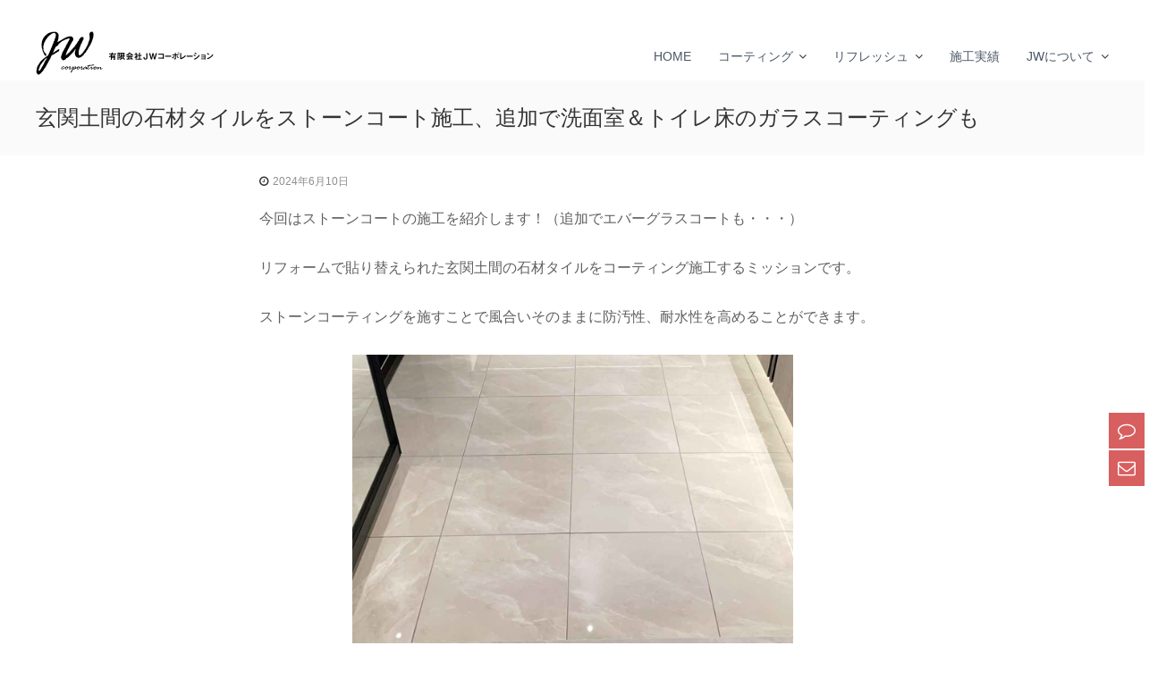

--- FILE ---
content_type: text/html; charset=UTF-8
request_url: https://www.jwcorp.jp/blog/2024/06/10/%E7%8E%84%E9%96%A2%E5%9C%9F%E9%96%93%E3%81%AE%E7%9F%B3%E6%9D%90%E3%82%BF%E3%82%A4%E3%83%AB%E3%82%92%E3%82%B9%E3%83%88%E3%83%BC%E3%83%B3%E3%82%B3%E3%83%BC%E3%83%88%E6%96%BD%E5%B7%A5%E3%80%81%E8%BF%BD/
body_size: 75581
content:

<!DOCTYPE html>
<html dir="ltr" lang="ja" prefix="og: https://ogp.me/ns#">
<head>
<meta charset="UTF-8">
<meta name="viewport" content="width=device-width, initial-scale=1">
<link rel="profile" href="http://gmpg.org/xfn/11">

<title>リフォームで貼り替えられた玄関土間の石材タイルをコーティング施工。</title>
	<style>img:is([sizes="auto" i], [sizes^="auto," i]) { contain-intrinsic-size: 3000px 1500px }</style>
	
		<!-- All in One SEO 4.8.1.1 - aioseo.com -->
	<meta name="description" content="リフォームで貼り替えられた玄関土間の石材タイルにストーンコーティングを施工しました。追加で洗面室＆トイレの化学床タイルのコーティングも行いました。" />
	<meta name="robots" content="max-image-preview:large" />
	<meta name="author" content="田中かなみ"/>
	<link rel="canonical" href="https://www.jwcorp.jp/blog/2024/06/10/%e7%8e%84%e9%96%a2%e5%9c%9f%e9%96%93%e3%81%ae%e7%9f%b3%e6%9d%90%e3%82%bf%e3%82%a4%e3%83%ab%e3%82%92%e3%82%b9%e3%83%88%e3%83%bc%e3%83%b3%e3%82%b3%e3%83%bc%e3%83%88%e6%96%bd%e5%b7%a5%e3%80%81%e8%bf%bd/" />
	<meta name="generator" content="All in One SEO (AIOSEO) 4.8.1.1" />
		<meta property="og:locale" content="ja_JP" />
		<meta property="og:site_name" content="JWコーポレーション | Just another WordPress site" />
		<meta property="og:type" content="article" />
		<meta property="og:title" content="リフォームで貼り替えられた玄関土間の石材タイルをコーティング施工。" />
		<meta property="og:description" content="リフォームで貼り替えられた玄関土間の石材タイルにストーンコーティングを施工しました。追加で洗面室＆トイレの化学床タイルのコーティングも行いました。" />
		<meta property="og:url" content="https://www.jwcorp.jp/blog/2024/06/10/%e7%8e%84%e9%96%a2%e5%9c%9f%e9%96%93%e3%81%ae%e7%9f%b3%e6%9d%90%e3%82%bf%e3%82%a4%e3%83%ab%e3%82%92%e3%82%b9%e3%83%88%e3%83%bc%e3%83%b3%e3%82%b3%e3%83%bc%e3%83%88%e6%96%bd%e5%b7%a5%e3%80%81%e8%bf%bd/" />
		<meta property="og:image" content="https://www.jwcorp.jp/blog/wp-content/uploads/2021/06/cropped-logo_01-e1624267524276.png" />
		<meta property="og:image:secure_url" content="https://www.jwcorp.jp/blog/wp-content/uploads/2021/06/cropped-logo_01-e1624267524276.png" />
		<meta property="article:published_time" content="2024-06-10T08:03:57+00:00" />
		<meta property="article:modified_time" content="2024-06-10T08:04:00+00:00" />
		<meta name="twitter:card" content="summary_large_image" />
		<meta name="twitter:title" content="リフォームで貼り替えられた玄関土間の石材タイルをコーティング施工。" />
		<meta name="twitter:description" content="リフォームで貼り替えられた玄関土間の石材タイルにストーンコーティングを施工しました。追加で洗面室＆トイレの化学床タイルのコーティングも行いました。" />
		<meta name="twitter:image" content="https://www.jwcorp.jp/blog/wp-content/uploads/2021/06/cropped-logo_01-e1624267524276.png" />
		<script type="application/ld+json" class="aioseo-schema">
			{"@context":"https:\/\/schema.org","@graph":[{"@type":"Article","@id":"https:\/\/www.jwcorp.jp\/blog\/2024\/06\/10\/%e7%8e%84%e9%96%a2%e5%9c%9f%e9%96%93%e3%81%ae%e7%9f%b3%e6%9d%90%e3%82%bf%e3%82%a4%e3%83%ab%e3%82%92%e3%82%b9%e3%83%88%e3%83%bc%e3%83%b3%e3%82%b3%e3%83%bc%e3%83%88%e6%96%bd%e5%b7%a5%e3%80%81%e8%bf%bd\/#article","name":"\u30ea\u30d5\u30a9\u30fc\u30e0\u3067\u8cbc\u308a\u66ff\u3048\u3089\u308c\u305f\u7384\u95a2\u571f\u9593\u306e\u77f3\u6750\u30bf\u30a4\u30eb\u3092\u30b3\u30fc\u30c6\u30a3\u30f3\u30b0\u65bd\u5de5\u3002","headline":"\u7384\u95a2\u571f\u9593\u306e\u77f3\u6750\u30bf\u30a4\u30eb\u3092\u30b9\u30c8\u30fc\u30f3\u30b3\u30fc\u30c8\u65bd\u5de5\u3001\u8ffd\u52a0\u3067\u6d17\u9762\u5ba4\uff06\u30c8\u30a4\u30ec\u5e8a\u306e\u30ac\u30e9\u30b9\u30b3\u30fc\u30c6\u30a3\u30f3\u30b0\u3082","author":{"@id":"https:\/\/www.jwcorp.jp\/blog\/author\/kana-t0478jwcorp-jp\/#author"},"publisher":{"@id":"https:\/\/www.jwcorp.jp\/blog\/#organization"},"image":{"@type":"ImageObject","url":"https:\/\/www.jwcorp.jp\/blog\/wp-content\/uploads\/2024\/05\/202405-04.jpg","width":1200,"height":800},"datePublished":"2024-06-10T17:03:57+09:00","dateModified":"2024-06-10T17:04:00+09:00","inLanguage":"ja","mainEntityOfPage":{"@id":"https:\/\/www.jwcorp.jp\/blog\/2024\/06\/10\/%e7%8e%84%e9%96%a2%e5%9c%9f%e9%96%93%e3%81%ae%e7%9f%b3%e6%9d%90%e3%82%bf%e3%82%a4%e3%83%ab%e3%82%92%e3%82%b9%e3%83%88%e3%83%bc%e3%83%b3%e3%82%b3%e3%83%bc%e3%83%88%e6%96%bd%e5%b7%a5%e3%80%81%e8%bf%bd\/#webpage"},"isPartOf":{"@id":"https:\/\/www.jwcorp.jp\/blog\/2024\/06\/10\/%e7%8e%84%e9%96%a2%e5%9c%9f%e9%96%93%e3%81%ae%e7%9f%b3%e6%9d%90%e3%82%bf%e3%82%a4%e3%83%ab%e3%82%92%e3%82%b9%e3%83%88%e3%83%bc%e3%83%b3%e3%82%b3%e3%83%bc%e3%83%88%e6%96%bd%e5%b7%a5%e3%80%81%e8%bf%bd\/#webpage"},"articleSection":"\u672a\u5206\u985e"},{"@type":"BreadcrumbList","@id":"https:\/\/www.jwcorp.jp\/blog\/2024\/06\/10\/%e7%8e%84%e9%96%a2%e5%9c%9f%e9%96%93%e3%81%ae%e7%9f%b3%e6%9d%90%e3%82%bf%e3%82%a4%e3%83%ab%e3%82%92%e3%82%b9%e3%83%88%e3%83%bc%e3%83%b3%e3%82%b3%e3%83%bc%e3%83%88%e6%96%bd%e5%b7%a5%e3%80%81%e8%bf%bd\/#breadcrumblist","itemListElement":[{"@type":"ListItem","@id":"https:\/\/www.jwcorp.jp\/blog\/#listItem","position":1,"name":"\u5bb6","item":"https:\/\/www.jwcorp.jp\/blog\/","nextItem":{"@type":"ListItem","@id":"https:\/\/www.jwcorp.jp\/blog\/2024\/#listItem","name":"2024"}},{"@type":"ListItem","@id":"https:\/\/www.jwcorp.jp\/blog\/2024\/#listItem","position":2,"name":"2024","item":"https:\/\/www.jwcorp.jp\/blog\/2024\/","nextItem":{"@type":"ListItem","@id":"https:\/\/www.jwcorp.jp\/blog\/2024\/06\/#listItem","name":"June"},"previousItem":{"@type":"ListItem","@id":"https:\/\/www.jwcorp.jp\/blog\/#listItem","name":"\u5bb6"}},{"@type":"ListItem","@id":"https:\/\/www.jwcorp.jp\/blog\/2024\/06\/#listItem","position":3,"name":"June","item":"https:\/\/www.jwcorp.jp\/blog\/2024\/06\/","nextItem":{"@type":"ListItem","@id":"https:\/\/www.jwcorp.jp\/blog\/2024\/06\/10\/#listItem","name":"10"},"previousItem":{"@type":"ListItem","@id":"https:\/\/www.jwcorp.jp\/blog\/2024\/#listItem","name":"2024"}},{"@type":"ListItem","@id":"https:\/\/www.jwcorp.jp\/blog\/2024\/06\/10\/#listItem","position":4,"name":"10","item":"https:\/\/www.jwcorp.jp\/blog\/2024\/06\/10\/","nextItem":{"@type":"ListItem","@id":"https:\/\/www.jwcorp.jp\/blog\/2024\/06\/10\/%e7%8e%84%e9%96%a2%e5%9c%9f%e9%96%93%e3%81%ae%e7%9f%b3%e6%9d%90%e3%82%bf%e3%82%a4%e3%83%ab%e3%82%92%e3%82%b9%e3%83%88%e3%83%bc%e3%83%b3%e3%82%b3%e3%83%bc%e3%83%88%e6%96%bd%e5%b7%a5%e3%80%81%e8%bf%bd\/#listItem","name":"\u7384\u95a2\u571f\u9593\u306e\u77f3\u6750\u30bf\u30a4\u30eb\u3092\u30b9\u30c8\u30fc\u30f3\u30b3\u30fc\u30c8\u65bd\u5de5\u3001\u8ffd\u52a0\u3067\u6d17\u9762\u5ba4\uff06\u30c8\u30a4\u30ec\u5e8a\u306e\u30ac\u30e9\u30b9\u30b3\u30fc\u30c6\u30a3\u30f3\u30b0\u3082"},"previousItem":{"@type":"ListItem","@id":"https:\/\/www.jwcorp.jp\/blog\/2024\/06\/#listItem","name":"June"}},{"@type":"ListItem","@id":"https:\/\/www.jwcorp.jp\/blog\/2024\/06\/10\/%e7%8e%84%e9%96%a2%e5%9c%9f%e9%96%93%e3%81%ae%e7%9f%b3%e6%9d%90%e3%82%bf%e3%82%a4%e3%83%ab%e3%82%92%e3%82%b9%e3%83%88%e3%83%bc%e3%83%b3%e3%82%b3%e3%83%bc%e3%83%88%e6%96%bd%e5%b7%a5%e3%80%81%e8%bf%bd\/#listItem","position":5,"name":"\u7384\u95a2\u571f\u9593\u306e\u77f3\u6750\u30bf\u30a4\u30eb\u3092\u30b9\u30c8\u30fc\u30f3\u30b3\u30fc\u30c8\u65bd\u5de5\u3001\u8ffd\u52a0\u3067\u6d17\u9762\u5ba4\uff06\u30c8\u30a4\u30ec\u5e8a\u306e\u30ac\u30e9\u30b9\u30b3\u30fc\u30c6\u30a3\u30f3\u30b0\u3082","previousItem":{"@type":"ListItem","@id":"https:\/\/www.jwcorp.jp\/blog\/2024\/06\/10\/#listItem","name":"10"}}]},{"@type":"Organization","@id":"https:\/\/www.jwcorp.jp\/blog\/#organization","name":"JW\u30b3\u30fc\u30dd\u30ec\u30fc\u30b7\u30e7\u30f3","description":"Just another WordPress site","url":"https:\/\/www.jwcorp.jp\/blog\/","logo":{"@type":"ImageObject","url":"https:\/\/www.jwcorp.jp\/blog\/wp-content\/uploads\/2021\/06\/cropped-logo_01-e1624267524276.png","@id":"https:\/\/www.jwcorp.jp\/blog\/2024\/06\/10\/%e7%8e%84%e9%96%a2%e5%9c%9f%e9%96%93%e3%81%ae%e7%9f%b3%e6%9d%90%e3%82%bf%e3%82%a4%e3%83%ab%e3%82%92%e3%82%b9%e3%83%88%e3%83%bc%e3%83%b3%e3%82%b3%e3%83%bc%e3%83%88%e6%96%bd%e5%b7%a5%e3%80%81%e8%bf%bd\/#organizationLogo","width":200,"height":50},"image":{"@id":"https:\/\/www.jwcorp.jp\/blog\/2024\/06\/10\/%e7%8e%84%e9%96%a2%e5%9c%9f%e9%96%93%e3%81%ae%e7%9f%b3%e6%9d%90%e3%82%bf%e3%82%a4%e3%83%ab%e3%82%92%e3%82%b9%e3%83%88%e3%83%bc%e3%83%b3%e3%82%b3%e3%83%bc%e3%83%88%e6%96%bd%e5%b7%a5%e3%80%81%e8%bf%bd\/#organizationLogo"}},{"@type":"Person","@id":"https:\/\/www.jwcorp.jp\/blog\/author\/kana-t0478jwcorp-jp\/#author","url":"https:\/\/www.jwcorp.jp\/blog\/author\/kana-t0478jwcorp-jp\/","name":"\u7530\u4e2d\u304b\u306a\u307f","image":{"@type":"ImageObject","@id":"https:\/\/www.jwcorp.jp\/blog\/2024\/06\/10\/%e7%8e%84%e9%96%a2%e5%9c%9f%e9%96%93%e3%81%ae%e7%9f%b3%e6%9d%90%e3%82%bf%e3%82%a4%e3%83%ab%e3%82%92%e3%82%b9%e3%83%88%e3%83%bc%e3%83%b3%e3%82%b3%e3%83%bc%e3%83%88%e6%96%bd%e5%b7%a5%e3%80%81%e8%bf%bd\/#authorImage","url":"https:\/\/secure.gravatar.com\/avatar\/ac3b8278400e43703e4af739a3da284c?s=96&d=mm&r=g","width":96,"height":96,"caption":"\u7530\u4e2d\u304b\u306a\u307f"}},{"@type":"WebPage","@id":"https:\/\/www.jwcorp.jp\/blog\/2024\/06\/10\/%e7%8e%84%e9%96%a2%e5%9c%9f%e9%96%93%e3%81%ae%e7%9f%b3%e6%9d%90%e3%82%bf%e3%82%a4%e3%83%ab%e3%82%92%e3%82%b9%e3%83%88%e3%83%bc%e3%83%b3%e3%82%b3%e3%83%bc%e3%83%88%e6%96%bd%e5%b7%a5%e3%80%81%e8%bf%bd\/#webpage","url":"https:\/\/www.jwcorp.jp\/blog\/2024\/06\/10\/%e7%8e%84%e9%96%a2%e5%9c%9f%e9%96%93%e3%81%ae%e7%9f%b3%e6%9d%90%e3%82%bf%e3%82%a4%e3%83%ab%e3%82%92%e3%82%b9%e3%83%88%e3%83%bc%e3%83%b3%e3%82%b3%e3%83%bc%e3%83%88%e6%96%bd%e5%b7%a5%e3%80%81%e8%bf%bd\/","name":"\u30ea\u30d5\u30a9\u30fc\u30e0\u3067\u8cbc\u308a\u66ff\u3048\u3089\u308c\u305f\u7384\u95a2\u571f\u9593\u306e\u77f3\u6750\u30bf\u30a4\u30eb\u3092\u30b3\u30fc\u30c6\u30a3\u30f3\u30b0\u65bd\u5de5\u3002","description":"\u30ea\u30d5\u30a9\u30fc\u30e0\u3067\u8cbc\u308a\u66ff\u3048\u3089\u308c\u305f\u7384\u95a2\u571f\u9593\u306e\u77f3\u6750\u30bf\u30a4\u30eb\u306b\u30b9\u30c8\u30fc\u30f3\u30b3\u30fc\u30c6\u30a3\u30f3\u30b0\u3092\u65bd\u5de5\u3057\u307e\u3057\u305f\u3002\u8ffd\u52a0\u3067\u6d17\u9762\u5ba4\uff06\u30c8\u30a4\u30ec\u306e\u5316\u5b66\u5e8a\u30bf\u30a4\u30eb\u306e\u30b3\u30fc\u30c6\u30a3\u30f3\u30b0\u3082\u884c\u3044\u307e\u3057\u305f\u3002","inLanguage":"ja","isPartOf":{"@id":"https:\/\/www.jwcorp.jp\/blog\/#website"},"breadcrumb":{"@id":"https:\/\/www.jwcorp.jp\/blog\/2024\/06\/10\/%e7%8e%84%e9%96%a2%e5%9c%9f%e9%96%93%e3%81%ae%e7%9f%b3%e6%9d%90%e3%82%bf%e3%82%a4%e3%83%ab%e3%82%92%e3%82%b9%e3%83%88%e3%83%bc%e3%83%b3%e3%82%b3%e3%83%bc%e3%83%88%e6%96%bd%e5%b7%a5%e3%80%81%e8%bf%bd\/#breadcrumblist"},"author":{"@id":"https:\/\/www.jwcorp.jp\/blog\/author\/kana-t0478jwcorp-jp\/#author"},"creator":{"@id":"https:\/\/www.jwcorp.jp\/blog\/author\/kana-t0478jwcorp-jp\/#author"},"image":{"@type":"ImageObject","url":"https:\/\/www.jwcorp.jp\/blog\/wp-content\/uploads\/2024\/05\/202405-04.jpg","@id":"https:\/\/www.jwcorp.jp\/blog\/2024\/06\/10\/%e7%8e%84%e9%96%a2%e5%9c%9f%e9%96%93%e3%81%ae%e7%9f%b3%e6%9d%90%e3%82%bf%e3%82%a4%e3%83%ab%e3%82%92%e3%82%b9%e3%83%88%e3%83%bc%e3%83%b3%e3%82%b3%e3%83%bc%e3%83%88%e6%96%bd%e5%b7%a5%e3%80%81%e8%bf%bd\/#mainImage","width":1200,"height":800},"primaryImageOfPage":{"@id":"https:\/\/www.jwcorp.jp\/blog\/2024\/06\/10\/%e7%8e%84%e9%96%a2%e5%9c%9f%e9%96%93%e3%81%ae%e7%9f%b3%e6%9d%90%e3%82%bf%e3%82%a4%e3%83%ab%e3%82%92%e3%82%b9%e3%83%88%e3%83%bc%e3%83%b3%e3%82%b3%e3%83%bc%e3%83%88%e6%96%bd%e5%b7%a5%e3%80%81%e8%bf%bd\/#mainImage"},"datePublished":"2024-06-10T17:03:57+09:00","dateModified":"2024-06-10T17:04:00+09:00"},{"@type":"WebSite","@id":"https:\/\/www.jwcorp.jp\/blog\/#website","url":"https:\/\/www.jwcorp.jp\/blog\/","name":"JW\u30b3\u30fc\u30dd\u30ec\u30fc\u30b7\u30e7\u30f3","description":"Just another WordPress site","inLanguage":"ja","publisher":{"@id":"https:\/\/www.jwcorp.jp\/blog\/#organization"}}]}
		</script>
		<!-- All in One SEO -->

<link rel='dns-prefetch' href='//fonts.googleapis.com' />
<link rel="alternate" type="application/rss+xml" title="JWコーポレーション &raquo; フィード" href="https://www.jwcorp.jp/blog/feed/" />
<link rel="alternate" type="application/rss+xml" title="JWコーポレーション &raquo; コメントフィード" href="https://www.jwcorp.jp/blog/comments/feed/" />
<script type="text/javascript">
/* <![CDATA[ */
window._wpemojiSettings = {"baseUrl":"https:\/\/s.w.org\/images\/core\/emoji\/15.0.3\/72x72\/","ext":".png","svgUrl":"https:\/\/s.w.org\/images\/core\/emoji\/15.0.3\/svg\/","svgExt":".svg","source":{"concatemoji":"https:\/\/www.jwcorp.jp\/blog\/wp-includes\/js\/wp-emoji-release.min.js?ver=6.7.4"}};
/*! This file is auto-generated */
!function(i,n){var o,s,e;function c(e){try{var t={supportTests:e,timestamp:(new Date).valueOf()};sessionStorage.setItem(o,JSON.stringify(t))}catch(e){}}function p(e,t,n){e.clearRect(0,0,e.canvas.width,e.canvas.height),e.fillText(t,0,0);var t=new Uint32Array(e.getImageData(0,0,e.canvas.width,e.canvas.height).data),r=(e.clearRect(0,0,e.canvas.width,e.canvas.height),e.fillText(n,0,0),new Uint32Array(e.getImageData(0,0,e.canvas.width,e.canvas.height).data));return t.every(function(e,t){return e===r[t]})}function u(e,t,n){switch(t){case"flag":return n(e,"\ud83c\udff3\ufe0f\u200d\u26a7\ufe0f","\ud83c\udff3\ufe0f\u200b\u26a7\ufe0f")?!1:!n(e,"\ud83c\uddfa\ud83c\uddf3","\ud83c\uddfa\u200b\ud83c\uddf3")&&!n(e,"\ud83c\udff4\udb40\udc67\udb40\udc62\udb40\udc65\udb40\udc6e\udb40\udc67\udb40\udc7f","\ud83c\udff4\u200b\udb40\udc67\u200b\udb40\udc62\u200b\udb40\udc65\u200b\udb40\udc6e\u200b\udb40\udc67\u200b\udb40\udc7f");case"emoji":return!n(e,"\ud83d\udc26\u200d\u2b1b","\ud83d\udc26\u200b\u2b1b")}return!1}function f(e,t,n){var r="undefined"!=typeof WorkerGlobalScope&&self instanceof WorkerGlobalScope?new OffscreenCanvas(300,150):i.createElement("canvas"),a=r.getContext("2d",{willReadFrequently:!0}),o=(a.textBaseline="top",a.font="600 32px Arial",{});return e.forEach(function(e){o[e]=t(a,e,n)}),o}function t(e){var t=i.createElement("script");t.src=e,t.defer=!0,i.head.appendChild(t)}"undefined"!=typeof Promise&&(o="wpEmojiSettingsSupports",s=["flag","emoji"],n.supports={everything:!0,everythingExceptFlag:!0},e=new Promise(function(e){i.addEventListener("DOMContentLoaded",e,{once:!0})}),new Promise(function(t){var n=function(){try{var e=JSON.parse(sessionStorage.getItem(o));if("object"==typeof e&&"number"==typeof e.timestamp&&(new Date).valueOf()<e.timestamp+604800&&"object"==typeof e.supportTests)return e.supportTests}catch(e){}return null}();if(!n){if("undefined"!=typeof Worker&&"undefined"!=typeof OffscreenCanvas&&"undefined"!=typeof URL&&URL.createObjectURL&&"undefined"!=typeof Blob)try{var e="postMessage("+f.toString()+"("+[JSON.stringify(s),u.toString(),p.toString()].join(",")+"));",r=new Blob([e],{type:"text/javascript"}),a=new Worker(URL.createObjectURL(r),{name:"wpTestEmojiSupports"});return void(a.onmessage=function(e){c(n=e.data),a.terminate(),t(n)})}catch(e){}c(n=f(s,u,p))}t(n)}).then(function(e){for(var t in e)n.supports[t]=e[t],n.supports.everything=n.supports.everything&&n.supports[t],"flag"!==t&&(n.supports.everythingExceptFlag=n.supports.everythingExceptFlag&&n.supports[t]);n.supports.everythingExceptFlag=n.supports.everythingExceptFlag&&!n.supports.flag,n.DOMReady=!1,n.readyCallback=function(){n.DOMReady=!0}}).then(function(){return e}).then(function(){var e;n.supports.everything||(n.readyCallback(),(e=n.source||{}).concatemoji?t(e.concatemoji):e.wpemoji&&e.twemoji&&(t(e.twemoji),t(e.wpemoji)))}))}((window,document),window._wpemojiSettings);
/* ]]> */
</script>
<style id='wp-emoji-styles-inline-css' type='text/css'>

	img.wp-smiley, img.emoji {
		display: inline !important;
		border: none !important;
		box-shadow: none !important;
		height: 1em !important;
		width: 1em !important;
		margin: 0 0.07em !important;
		vertical-align: -0.1em !important;
		background: none !important;
		padding: 0 !important;
	}
</style>
<link rel='stylesheet' id='wp-block-library-css' href='https://www.jwcorp.jp/blog/wp-includes/css/dist/block-library/style.min.css?ver=6.7.4' type='text/css' media='all' />
<style id='classic-theme-styles-inline-css' type='text/css'>
/*! This file is auto-generated */
.wp-block-button__link{color:#fff;background-color:#32373c;border-radius:9999px;box-shadow:none;text-decoration:none;padding:calc(.667em + 2px) calc(1.333em + 2px);font-size:1.125em}.wp-block-file__button{background:#32373c;color:#fff;text-decoration:none}
</style>
<style id='global-styles-inline-css' type='text/css'>
:root{--wp--preset--aspect-ratio--square: 1;--wp--preset--aspect-ratio--4-3: 4/3;--wp--preset--aspect-ratio--3-4: 3/4;--wp--preset--aspect-ratio--3-2: 3/2;--wp--preset--aspect-ratio--2-3: 2/3;--wp--preset--aspect-ratio--16-9: 16/9;--wp--preset--aspect-ratio--9-16: 9/16;--wp--preset--color--black: #000000;--wp--preset--color--cyan-bluish-gray: #abb8c3;--wp--preset--color--white: #ffffff;--wp--preset--color--pale-pink: #f78da7;--wp--preset--color--vivid-red: #cf2e2e;--wp--preset--color--luminous-vivid-orange: #ff6900;--wp--preset--color--luminous-vivid-amber: #fcb900;--wp--preset--color--light-green-cyan: #7bdcb5;--wp--preset--color--vivid-green-cyan: #00d084;--wp--preset--color--pale-cyan-blue: #8ed1fc;--wp--preset--color--vivid-cyan-blue: #0693e3;--wp--preset--color--vivid-purple: #9b51e0;--wp--preset--gradient--vivid-cyan-blue-to-vivid-purple: linear-gradient(135deg,rgba(6,147,227,1) 0%,rgb(155,81,224) 100%);--wp--preset--gradient--light-green-cyan-to-vivid-green-cyan: linear-gradient(135deg,rgb(122,220,180) 0%,rgb(0,208,130) 100%);--wp--preset--gradient--luminous-vivid-amber-to-luminous-vivid-orange: linear-gradient(135deg,rgba(252,185,0,1) 0%,rgba(255,105,0,1) 100%);--wp--preset--gradient--luminous-vivid-orange-to-vivid-red: linear-gradient(135deg,rgba(255,105,0,1) 0%,rgb(207,46,46) 100%);--wp--preset--gradient--very-light-gray-to-cyan-bluish-gray: linear-gradient(135deg,rgb(238,238,238) 0%,rgb(169,184,195) 100%);--wp--preset--gradient--cool-to-warm-spectrum: linear-gradient(135deg,rgb(74,234,220) 0%,rgb(151,120,209) 20%,rgb(207,42,186) 40%,rgb(238,44,130) 60%,rgb(251,105,98) 80%,rgb(254,248,76) 100%);--wp--preset--gradient--blush-light-purple: linear-gradient(135deg,rgb(255,206,236) 0%,rgb(152,150,240) 100%);--wp--preset--gradient--blush-bordeaux: linear-gradient(135deg,rgb(254,205,165) 0%,rgb(254,45,45) 50%,rgb(107,0,62) 100%);--wp--preset--gradient--luminous-dusk: linear-gradient(135deg,rgb(255,203,112) 0%,rgb(199,81,192) 50%,rgb(65,88,208) 100%);--wp--preset--gradient--pale-ocean: linear-gradient(135deg,rgb(255,245,203) 0%,rgb(182,227,212) 50%,rgb(51,167,181) 100%);--wp--preset--gradient--electric-grass: linear-gradient(135deg,rgb(202,248,128) 0%,rgb(113,206,126) 100%);--wp--preset--gradient--midnight: linear-gradient(135deg,rgb(2,3,129) 0%,rgb(40,116,252) 100%);--wp--preset--font-size--small: 13px;--wp--preset--font-size--medium: 20px;--wp--preset--font-size--large: 36px;--wp--preset--font-size--x-large: 42px;--wp--preset--spacing--20: 0.44rem;--wp--preset--spacing--30: 0.67rem;--wp--preset--spacing--40: 1rem;--wp--preset--spacing--50: 1.5rem;--wp--preset--spacing--60: 2.25rem;--wp--preset--spacing--70: 3.38rem;--wp--preset--spacing--80: 5.06rem;--wp--preset--shadow--natural: 6px 6px 9px rgba(0, 0, 0, 0.2);--wp--preset--shadow--deep: 12px 12px 50px rgba(0, 0, 0, 0.4);--wp--preset--shadow--sharp: 6px 6px 0px rgba(0, 0, 0, 0.2);--wp--preset--shadow--outlined: 6px 6px 0px -3px rgba(255, 255, 255, 1), 6px 6px rgba(0, 0, 0, 1);--wp--preset--shadow--crisp: 6px 6px 0px rgba(0, 0, 0, 1);}:where(.is-layout-flex){gap: 0.5em;}:where(.is-layout-grid){gap: 0.5em;}body .is-layout-flex{display: flex;}.is-layout-flex{flex-wrap: wrap;align-items: center;}.is-layout-flex > :is(*, div){margin: 0;}body .is-layout-grid{display: grid;}.is-layout-grid > :is(*, div){margin: 0;}:where(.wp-block-columns.is-layout-flex){gap: 2em;}:where(.wp-block-columns.is-layout-grid){gap: 2em;}:where(.wp-block-post-template.is-layout-flex){gap: 1.25em;}:where(.wp-block-post-template.is-layout-grid){gap: 1.25em;}.has-black-color{color: var(--wp--preset--color--black) !important;}.has-cyan-bluish-gray-color{color: var(--wp--preset--color--cyan-bluish-gray) !important;}.has-white-color{color: var(--wp--preset--color--white) !important;}.has-pale-pink-color{color: var(--wp--preset--color--pale-pink) !important;}.has-vivid-red-color{color: var(--wp--preset--color--vivid-red) !important;}.has-luminous-vivid-orange-color{color: var(--wp--preset--color--luminous-vivid-orange) !important;}.has-luminous-vivid-amber-color{color: var(--wp--preset--color--luminous-vivid-amber) !important;}.has-light-green-cyan-color{color: var(--wp--preset--color--light-green-cyan) !important;}.has-vivid-green-cyan-color{color: var(--wp--preset--color--vivid-green-cyan) !important;}.has-pale-cyan-blue-color{color: var(--wp--preset--color--pale-cyan-blue) !important;}.has-vivid-cyan-blue-color{color: var(--wp--preset--color--vivid-cyan-blue) !important;}.has-vivid-purple-color{color: var(--wp--preset--color--vivid-purple) !important;}.has-black-background-color{background-color: var(--wp--preset--color--black) !important;}.has-cyan-bluish-gray-background-color{background-color: var(--wp--preset--color--cyan-bluish-gray) !important;}.has-white-background-color{background-color: var(--wp--preset--color--white) !important;}.has-pale-pink-background-color{background-color: var(--wp--preset--color--pale-pink) !important;}.has-vivid-red-background-color{background-color: var(--wp--preset--color--vivid-red) !important;}.has-luminous-vivid-orange-background-color{background-color: var(--wp--preset--color--luminous-vivid-orange) !important;}.has-luminous-vivid-amber-background-color{background-color: var(--wp--preset--color--luminous-vivid-amber) !important;}.has-light-green-cyan-background-color{background-color: var(--wp--preset--color--light-green-cyan) !important;}.has-vivid-green-cyan-background-color{background-color: var(--wp--preset--color--vivid-green-cyan) !important;}.has-pale-cyan-blue-background-color{background-color: var(--wp--preset--color--pale-cyan-blue) !important;}.has-vivid-cyan-blue-background-color{background-color: var(--wp--preset--color--vivid-cyan-blue) !important;}.has-vivid-purple-background-color{background-color: var(--wp--preset--color--vivid-purple) !important;}.has-black-border-color{border-color: var(--wp--preset--color--black) !important;}.has-cyan-bluish-gray-border-color{border-color: var(--wp--preset--color--cyan-bluish-gray) !important;}.has-white-border-color{border-color: var(--wp--preset--color--white) !important;}.has-pale-pink-border-color{border-color: var(--wp--preset--color--pale-pink) !important;}.has-vivid-red-border-color{border-color: var(--wp--preset--color--vivid-red) !important;}.has-luminous-vivid-orange-border-color{border-color: var(--wp--preset--color--luminous-vivid-orange) !important;}.has-luminous-vivid-amber-border-color{border-color: var(--wp--preset--color--luminous-vivid-amber) !important;}.has-light-green-cyan-border-color{border-color: var(--wp--preset--color--light-green-cyan) !important;}.has-vivid-green-cyan-border-color{border-color: var(--wp--preset--color--vivid-green-cyan) !important;}.has-pale-cyan-blue-border-color{border-color: var(--wp--preset--color--pale-cyan-blue) !important;}.has-vivid-cyan-blue-border-color{border-color: var(--wp--preset--color--vivid-cyan-blue) !important;}.has-vivid-purple-border-color{border-color: var(--wp--preset--color--vivid-purple) !important;}.has-vivid-cyan-blue-to-vivid-purple-gradient-background{background: var(--wp--preset--gradient--vivid-cyan-blue-to-vivid-purple) !important;}.has-light-green-cyan-to-vivid-green-cyan-gradient-background{background: var(--wp--preset--gradient--light-green-cyan-to-vivid-green-cyan) !important;}.has-luminous-vivid-amber-to-luminous-vivid-orange-gradient-background{background: var(--wp--preset--gradient--luminous-vivid-amber-to-luminous-vivid-orange) !important;}.has-luminous-vivid-orange-to-vivid-red-gradient-background{background: var(--wp--preset--gradient--luminous-vivid-orange-to-vivid-red) !important;}.has-very-light-gray-to-cyan-bluish-gray-gradient-background{background: var(--wp--preset--gradient--very-light-gray-to-cyan-bluish-gray) !important;}.has-cool-to-warm-spectrum-gradient-background{background: var(--wp--preset--gradient--cool-to-warm-spectrum) !important;}.has-blush-light-purple-gradient-background{background: var(--wp--preset--gradient--blush-light-purple) !important;}.has-blush-bordeaux-gradient-background{background: var(--wp--preset--gradient--blush-bordeaux) !important;}.has-luminous-dusk-gradient-background{background: var(--wp--preset--gradient--luminous-dusk) !important;}.has-pale-ocean-gradient-background{background: var(--wp--preset--gradient--pale-ocean) !important;}.has-electric-grass-gradient-background{background: var(--wp--preset--gradient--electric-grass) !important;}.has-midnight-gradient-background{background: var(--wp--preset--gradient--midnight) !important;}.has-small-font-size{font-size: var(--wp--preset--font-size--small) !important;}.has-medium-font-size{font-size: var(--wp--preset--font-size--medium) !important;}.has-large-font-size{font-size: var(--wp--preset--font-size--large) !important;}.has-x-large-font-size{font-size: var(--wp--preset--font-size--x-large) !important;}
:where(.wp-block-post-template.is-layout-flex){gap: 1.25em;}:where(.wp-block-post-template.is-layout-grid){gap: 1.25em;}
:where(.wp-block-columns.is-layout-flex){gap: 2em;}:where(.wp-block-columns.is-layout-grid){gap: 2em;}
:root :where(.wp-block-pullquote){font-size: 1.5em;line-height: 1.6;}
</style>
<link rel='stylesheet' id='google-fonts-css' href='//fonts.googleapis.com/css?family&#038;ver=1.4.6' type='text/css' media='all' />
<link rel='stylesheet' id='google-fonts-title-css' href='//fonts.googleapis.com/css?family&#038;ver=1.4.6' type='text/css' media='all' />
<link rel='stylesheet' id='wpfm-frontend-font-awesome-css' href='https://www.jwcorp.jp/blog/wp-content/plugins/wp-floating-menu/css/font-awesome/font-awesome.min.css?ver=6.7.4' type='text/css' media='all' />
<link rel='stylesheet' id='wpfm-frontend-genericons-css-css' href='https://www.jwcorp.jp/blog/wp-content/plugins/wp-floating-menu/css/genericons.css?ver=6.7.4' type='text/css' media='all' />
<link rel='stylesheet' id='wpfm-frontend-css-css' href='https://www.jwcorp.jp/blog/wp-content/plugins/wp-floating-menu/css/front-end.css?ver=6.7.4' type='text/css' media='all' />
<link rel='stylesheet' id='dashicons-css' href='https://www.jwcorp.jp/blog/wp-includes/css/dashicons.min.css?ver=6.7.4' type='text/css' media='all' />
<link rel='stylesheet' id='wpfm-frontend-vesper-icons-css-css' href='https://www.jwcorp.jp/blog/wp-content/plugins/wp-floating-menu/css/vesper-icons.css?ver=6.7.4' type='text/css' media='all' />
<link rel='stylesheet' id='parent-style-css' href='https://www.jwcorp.jp/blog/wp-content/themes/jwcorp2020/style.css?ver=6.7.4' type='text/css' media='all' />
<link rel='stylesheet' id='child-style-css' href='https://www.jwcorp.jp/blog/wp-content/themes/jwcorp-child/style.css?ver=6.7.4' type='text/css' media='all' />
<link rel='stylesheet' id='font-awesome-css' href='https://www.jwcorp.jp/blog/wp-content/themes/jwcorp2020/css/font-awesome.min.css?ver=6.7.4' type='text/css' media='' />
<link rel='stylesheet' id='flash-style-css' href='https://www.jwcorp.jp/blog/wp-content/themes/jwcorp-child/style.css?ver=6.7.4' type='text/css' media='all' />
<style id='flash-style-inline-css' type='text/css'>

		/* Site Title */
		.site-branding {
			margin: 0 auto 0 0;
		}

		.site-branding .site-title,
		.site-description {
			clip: rect(1px, 1px, 1px, 1px);
			position: absolute !important;
			height: 1px;
			width: 1px;
			overflow: hidden;
		}
		.logo .logo-text{
			padding: 0;
		}
		
</style>
<link rel='stylesheet' id='responsive-css' href='https://www.jwcorp.jp/blog/wp-content/themes/jwcorp2020/css/responsive.min.css?ver=6.7.4' type='text/css' media='' />
<link rel='stylesheet' id='kirki-styles-flash_config-css' href='https://www.jwcorp.jp/blog/wp-content/themes/jwcorp2020/inc/kirki/assets/css/kirki-styles.css?ver=3.0.35.3' type='text/css' media='all' />
<style id='kirki-styles-flash_config-inline-css' type='text/css'>
body{font-family:Montserrat, Helvetica, Arial, sans-serif;font-weight:400;}
</style>
<link rel='stylesheet' id='wpfm-google-fonts-css' href='//fonts.googleapis.com/css?family=Roboto%3A100italic%2C100%2C300italic%2C300%2C400italic%2C400%2C500italic%2C500%2C700italic%2C700%2C900italic%2C900&#038;ver=6.7.4' type='text/css' media='all' />
<script type="text/javascript" src="https://www.jwcorp.jp/blog/wp-includes/js/jquery/jquery.min.js?ver=3.7.1" id="jquery-core-js"></script>
<script type="text/javascript" src="https://www.jwcorp.jp/blog/wp-includes/js/jquery/jquery-migrate.min.js?ver=3.4.1" id="jquery-migrate-js"></script>
<script type="text/javascript" src="https://www.jwcorp.jp/blog/wp-content/plugins/wp-floating-menu/js/frontend.js?ver=1.4.6" id="wpfm-frontend-js-js"></script>
<link rel="https://api.w.org/" href="https://www.jwcorp.jp/blog/wp-json/" /><link rel="alternate" title="JSON" type="application/json" href="https://www.jwcorp.jp/blog/wp-json/wp/v2/posts/4321" /><link rel="EditURI" type="application/rsd+xml" title="RSD" href="https://www.jwcorp.jp/blog/xmlrpc.php?rsd" />
<meta name="generator" content="WordPress 6.7.4" />
<link rel='shortlink' href='https://www.jwcorp.jp/blog/?p=4321' />
<link rel="alternate" title="oEmbed (JSON)" type="application/json+oembed" href="https://www.jwcorp.jp/blog/wp-json/oembed/1.0/embed?url=https%3A%2F%2Fwww.jwcorp.jp%2Fblog%2F2024%2F06%2F10%2F%25e7%258e%2584%25e9%2596%25a2%25e5%259c%259f%25e9%2596%2593%25e3%2581%25ae%25e7%259f%25b3%25e6%259d%2590%25e3%2582%25bf%25e3%2582%25a4%25e3%2583%25ab%25e3%2582%2592%25e3%2582%25b9%25e3%2583%2588%25e3%2583%25bc%25e3%2583%25b3%25e3%2582%25b3%25e3%2583%25bc%25e3%2583%2588%25e6%2596%25bd%25e5%25b7%25a5%25e3%2580%2581%25e8%25bf%25bd%2F" />
<link rel="alternate" title="oEmbed (XML)" type="text/xml+oembed" href="https://www.jwcorp.jp/blog/wp-json/oembed/1.0/embed?url=https%3A%2F%2Fwww.jwcorp.jp%2Fblog%2F2024%2F06%2F10%2F%25e7%258e%2584%25e9%2596%25a2%25e5%259c%259f%25e9%2596%2593%25e3%2581%25ae%25e7%259f%25b3%25e6%259d%2590%25e3%2582%25bf%25e3%2582%25a4%25e3%2583%25ab%25e3%2582%2592%25e3%2582%25b9%25e3%2583%2588%25e3%2583%25bc%25e3%2583%25b3%25e3%2582%25b3%25e3%2583%25bc%25e3%2583%2588%25e6%2596%25bd%25e5%25b7%25a5%25e3%2580%2581%25e8%25bf%25bd%2F&#038;format=xml" />
<style type="text/css">.recentcomments a{display:inline !important;padding:0 !important;margin:0 !important;}</style></head>

<body class="post-template-default single single-post postid-4321 single-format-standard wp-custom-logo group-blog  header-sticky left-logo-right-menu full-width">


<div id="preloader-background">
	<div id="spinners">
		<div id="preloader">
			<span></span>
			<span></span>
			<span></span>
			<span></span>
			<span></span>
		</div>
	</div>
</div>


<div id="page" class="site">
	<a class="skip-link screen-reader-text" href="#content">コンテンツへスキップ</a>

	
	<header id="masthead" class="site-header" role="banner">
				<div class="header-top">
			<div class="tg-container">
				<div class="tg-column-wrapper clearfix">
					<div class="left-content">
											</div>
					<div class="right-content">
											</div>
				</div>
			</div>
		</div>
		
		<div class="header-bottom">
			<div class="tg-container">

				<div class="logo">
										<figure class="logo-image">
						<a href="https://www.jwcorp.jp/blog/" class="custom-logo-link" rel="home"><img width="200" height="50" src="https://www.jwcorp.jp/blog/wp-content/uploads/2021/06/cropped-logo_01-e1624267524276.png" class="custom-logo" alt="JWコーポレーション" decoding="async" /></a>											</figure>
					
					<div class="logo-text site-branding">
													<p class="site-title"><a href="https://www.jwcorp.jp/blog/" rel="home">JWコーポレーション</a></p>
													<p class="site-description">Just another WordPress site</p>
											</div>
				</div>
				<div class="site-navigation-wrapper">
					<nav id="site-navigation" class="main-navigation" role="navigation">
						<div class="menu-toggle">
							<i class="fa fa-bars"></i>
						</div>
						<div class="menu-menu001-container"><ul id="primary-menu" class="menu"><li id="menu-item-864" class="menu-item menu-item-type-custom menu-item-object-custom menu-item-864"><a href="/">HOME</a></li>
<li id="menu-item-51" class="menu-item menu-item-type-custom menu-item-object-custom menu-item-has-children menu-item-51"><a>コーティング</a>
<ul class="sub-menu">
	<li id="menu-item-866" class="menu-item menu-item-type-custom menu-item-object-custom menu-item-866"><a href="/coating/everglass.html">エバーグラスコート+プラス</a></li>
	<li id="menu-item-868" class="menu-item menu-item-type-custom menu-item-object-custom menu-item-868"><a href="/coating/wax.html">プロテクトWAX</a></li>
	<li id="menu-item-869" class="menu-item menu-item-type-custom menu-item-object-custom menu-item-869"><a href="/coating/cf_guard.html">クッションフロアガード+プラス</a></li>
	<li id="menu-item-870" class="menu-item menu-item-type-custom menu-item-object-custom menu-item-870"><a href="/coating/stone.html">ストーンコート+プラス</a></li>
	<li id="menu-item-867" class="menu-item menu-item-type-custom menu-item-object-custom menu-item-867"><a href="/coating/metal.html">メタル抗菌コート</a></li>
</ul>
</li>
<li id="menu-item-52" class="menu-item menu-item-type-custom menu-item-object-custom menu-item-has-children menu-item-52"><a>リフレッシュ</a>
<ul class="sub-menu">
	<li id="menu-item-871" class="menu-item menu-item-type-custom menu-item-object-custom menu-item-871"><a href="/refresh/">フロアリフレッシュ</a></li>
</ul>
</li>
<li id="menu-item-54" class="menu-item menu-item-type-custom menu-item-object-custom menu-item-54"><a href="/works/">施工実績</a></li>
<li id="menu-item-53" class="menu-item menu-item-type-custom menu-item-object-custom menu-item-has-children menu-item-53"><a>JWについて</a>
<ul class="sub-menu">
	<li id="menu-item-873" class="menu-item menu-item-type-custom menu-item-object-custom menu-item-873"><a href="/cp/">会社概要</a></li>
	<li id="menu-item-874" class="menu-item menu-item-type-custom menu-item-object-custom menu-item-874"><a href="/cp/identity.html">JWが考えるフロアコーティング</a></li>
</ul>
</li>
</ul></div>					</nav><!-- #site-navigation -->

					
									</div>

				<div class="header-action-container">
					
									</div>
			</div>
		</div>
	</header><!-- #masthead -->

	
	
		<nav id="flash-breadcrumbs" class="breadcrumb-trail breadcrumbs">
		<div class="tg-container">
			<h1 class="trail-title">玄関土間の石材タイルをストーンコート施工、追加で洗面室＆トイレ床のガラスコーティングも</h1>			<ul class="trail-items"><li class="trail-item trail-begin"><a class="trail-home" href="https://www.jwcorp.jp/blog" title="ホーム"><span>ホーム</span></a></li><li class="trail-item item-category"><span><a href="https://www.jwcorp.jp/blog/category/%e6%9c%aa%e5%88%86%e9%a1%9e/">未分類</a></span></li><li class="trail-item"><span>玄関土間の石材タイルをストーンコート施工、追加で洗面室＆トイレ床のガラスコーティングも</span></li></ul>		</div>
	</nav>
	
	
	<div id="content" class="site-content">
		<div class="tg-container">

	
	<div id="primary" class="content-area">
		<main id="main" class="site-main" role="main">

		
<article id="post-4321" class="post-4321 post type-post status-publish format-standard has-post-thumbnail hentry category-1">

	
			<div class="entry-thumbnail">
		<img width="1200" height="800" src="https://www.jwcorp.jp/blog/wp-content/uploads/2024/05/202405-04.jpg" class="attachment-full size-full wp-post-image" alt="" decoding="async" fetchpriority="high" srcset="https://www.jwcorp.jp/blog/wp-content/uploads/2024/05/202405-04.jpg 1200w, https://www.jwcorp.jp/blog/wp-content/uploads/2024/05/202405-04-300x200.jpg 300w, https://www.jwcorp.jp/blog/wp-content/uploads/2024/05/202405-04-1024x683.jpg 1024w, https://www.jwcorp.jp/blog/wp-content/uploads/2024/05/202405-04-768x512.jpg 768w, https://www.jwcorp.jp/blog/wp-content/uploads/2024/05/202405-04-272x182.jpg 272w" sizes="(max-width: 1200px) 100vw, 1200px" />	</div>
	
	<div class="entry-content-block">
		<header class="entry-header">
			<div class="entry-title hidden">玄関土間の石材タイルをストーンコート施工、追加で洗面室＆トイレ床のガラスコーティングも</div>		</header><!-- .entry-header -->

				<div class="entry-meta">
			<span class="entry-date"><i class="fa fa-clock-o"></i><a href="https://www.jwcorp.jp/blog/2024/06/10/%e7%8e%84%e9%96%a2%e5%9c%9f%e9%96%93%e3%81%ae%e7%9f%b3%e6%9d%90%e3%82%bf%e3%82%a4%e3%83%ab%e3%82%92%e3%82%b9%e3%83%88%e3%83%bc%e3%83%b3%e3%82%b3%e3%83%bc%e3%83%88%e6%96%bd%e5%b7%a5%e3%80%81%e8%bf%bd/" rel="bookmark"><time class="date published" datetime="2024-06-10T17:03:57+09:00">2024年6月10日</time><time class="updated" datetime="2024-06-10T17:04:00+09:00">2024年6月10日</time></a></span><span class="entry-author vcard author"> <i class="fa fa-user"></i><a class="url fn n" href="https://www.jwcorp.jp/blog/author/kana-t0478jwcorp-jp/">田中かなみ</a></span>		</div><!-- .entry-meta -->
		
		<div class="entry-content">
							
<p>今回はストーンコートの施工を紹介します！（追加でエバーグラスコートも・・・）</p>



<p>リフォームで貼り替えられた玄関土間の石材タイルをコーティング施工するミッションです。</p>



<p>ストーンコーティングを施すことで風合いそのままに防汚性、耐水性を高めることができます。</p>


<div class="wp-block-image">
<figure data-wp-context="{&quot;imageId&quot;:&quot;69717234b75de&quot;}" data-wp-interactive="core/image" class="aligncenter size-large is-resized wp-lightbox-container"><img decoding="async" width="1024" height="683" data-wp-class--hide="state.isContentHidden" data-wp-class--show="state.isContentVisible" data-wp-init="callbacks.setButtonStyles" data-wp-on-async--click="actions.showLightbox" data-wp-on-async--load="callbacks.setButtonStyles" data-wp-on-async-window--resize="callbacks.setButtonStyles" src="https://www.jwcorp.jp/blog/wp-content/uploads/2024/05/202405-04-1024x683.jpg" alt="" class="wp-image-4346" style="width:493px;height:auto" srcset="https://www.jwcorp.jp/blog/wp-content/uploads/2024/05/202405-04-1024x683.jpg 1024w, https://www.jwcorp.jp/blog/wp-content/uploads/2024/05/202405-04-300x200.jpg 300w, https://www.jwcorp.jp/blog/wp-content/uploads/2024/05/202405-04-768x512.jpg 768w, https://www.jwcorp.jp/blog/wp-content/uploads/2024/05/202405-04-272x182.jpg 272w, https://www.jwcorp.jp/blog/wp-content/uploads/2024/05/202405-04.jpg 1200w" sizes="(max-width: 1024px) 100vw, 1024px" /><button
			class="lightbox-trigger"
			type="button"
			aria-haspopup="dialog"
			aria-label="画像を拡大"
			data-wp-init="callbacks.initTriggerButton"
			data-wp-on-async--click="actions.showLightbox"
			data-wp-style--right="state.imageButtonRight"
			data-wp-style--top="state.imageButtonTop"
		>
			<svg xmlns="http://www.w3.org/2000/svg" width="12" height="12" fill="none" viewBox="0 0 12 12">
				<path fill="#fff" d="M2 0a2 2 0 0 0-2 2v2h1.5V2a.5.5 0 0 1 .5-.5h2V0H2Zm2 10.5H2a.5.5 0 0 1-.5-.5V8H0v2a2 2 0 0 0 2 2h2v-1.5ZM8 12v-1.5h2a.5.5 0 0 0 .5-.5V8H12v2a2 2 0 0 1-2 2H8Zm2-12a2 2 0 0 1 2 2v2h-1.5V2a.5.5 0 0 0-.5-.5H8V0h2Z" />
			</svg>
		</button><figcaption class="wp-element-caption">床材：ＡＤＶＡＮ  セラミカエコストーン  グレージュ(磨き)にストーンコートプラス+を施工しました。施工後の画像。</figcaption></figure></div>


<div style="height:40px" aria-hidden="true" class="wp-block-spacer"></div>



<p>下記はリフォーム前のご使用だった石材タイルの画像です。何も対策をしないままだと徐々に下の写真のような状態に向かって行きますので、真っ新な状態のリフォーム時にコーティング施工しておくのは、一番いいタイミングですね。初めが肝心なのです!!</p>



<div class="wp-block-columns is-layout-flex wp-container-core-columns-is-layout-1 wp-block-columns-is-layout-flex">
<div class="wp-block-column is-layout-flow wp-block-column-is-layout-flow">
<figure class="wp-block-image size-large"><img decoding="async" width="1024" height="683" src="https://www.jwcorp.jp/blog/wp-content/uploads/2024/05/202405-09-1024x683.jpg" alt="" class="wp-image-4387" srcset="https://www.jwcorp.jp/blog/wp-content/uploads/2024/05/202405-09-1024x683.jpg 1024w, https://www.jwcorp.jp/blog/wp-content/uploads/2024/05/202405-09-300x200.jpg 300w, https://www.jwcorp.jp/blog/wp-content/uploads/2024/05/202405-09-768x512.jpg 768w, https://www.jwcorp.jp/blog/wp-content/uploads/2024/05/202405-09-272x182.jpg 272w, https://www.jwcorp.jp/blog/wp-content/uploads/2024/05/202405-09.jpg 1200w" sizes="(max-width: 1024px) 100vw, 1024px" /><figcaption class="wp-element-caption">小キズで光沢が無くなる・・・これは仕方がない</figcaption></figure>
</div>



<div class="wp-block-column is-layout-flow wp-block-column-is-layout-flow">
<figure data-wp-context="{&quot;imageId&quot;:&quot;69717234b852f&quot;}" data-wp-interactive="core/image" class="wp-block-image size-large wp-lightbox-container"><img loading="lazy" decoding="async" width="1024" height="683" data-wp-class--hide="state.isContentHidden" data-wp-class--show="state.isContentVisible" data-wp-init="callbacks.setButtonStyles" data-wp-on-async--click="actions.showLightbox" data-wp-on-async--load="callbacks.setButtonStyles" data-wp-on-async-window--resize="callbacks.setButtonStyles" src="https://www.jwcorp.jp/blog/wp-content/uploads/2024/05/202405-10-1024x683.jpg" alt="" class="wp-image-4386" srcset="https://www.jwcorp.jp/blog/wp-content/uploads/2024/05/202405-10-1024x683.jpg 1024w, https://www.jwcorp.jp/blog/wp-content/uploads/2024/05/202405-10-300x200.jpg 300w, https://www.jwcorp.jp/blog/wp-content/uploads/2024/05/202405-10-768x512.jpg 768w, https://www.jwcorp.jp/blog/wp-content/uploads/2024/05/202405-10-272x182.jpg 272w, https://www.jwcorp.jp/blog/wp-content/uploads/2024/05/202405-10.jpg 1200w" sizes="auto, (max-width: 1024px) 100vw, 1024px" /><button
			class="lightbox-trigger"
			type="button"
			aria-haspopup="dialog"
			aria-label="画像を拡大"
			data-wp-init="callbacks.initTriggerButton"
			data-wp-on-async--click="actions.showLightbox"
			data-wp-style--right="state.imageButtonRight"
			data-wp-style--top="state.imageButtonTop"
		>
			<svg xmlns="http://www.w3.org/2000/svg" width="12" height="12" fill="none" viewBox="0 0 12 12">
				<path fill="#fff" d="M2 0a2 2 0 0 0-2 2v2h1.5V2a.5.5 0 0 1 .5-.5h2V0H2Zm2 10.5H2a.5.5 0 0 1-.5-.5V8H0v2a2 2 0 0 0 2 2h2v-1.5ZM8 12v-1.5h2a.5.5 0 0 0 .5-.5V8H12v2a2 2 0 0 1-2 2H8Zm2-12a2 2 0 0 1 2 2v2h-1.5V2a.5.5 0 0 0-.5-.5H8V0h2Z" />
			</svg>
		</button><figcaption class="wp-element-caption">マダラに黒ずんだ目地が目立ち、石材表面にはシミ</figcaption></figure>
</div>
</div>



<p>残念ながら光沢が無くなるのは防げません。細かなキズが光を乱反射させるため、きれいに光沢が見えなくなってしまいます。これは使う以上、仕方が無いことなんですね。</p>



<div style="height:10px" aria-hidden="true" class="wp-block-spacer"></div>



<p>さぁ施工開始です。</p>



<div class="wp-block-columns is-not-stacked-on-mobile is-layout-flex wp-container-core-columns-is-layout-2 wp-block-columns-is-layout-flex">
<div class="wp-block-column is-layout-flow wp-block-column-is-layout-flow">
<figure data-wp-context="{&quot;imageId&quot;:&quot;69717234b92fc&quot;}" data-wp-interactive="core/image" class="wp-block-image size-large wp-lightbox-container"><img loading="lazy" decoding="async" width="1024" height="683" data-wp-class--hide="state.isContentHidden" data-wp-class--show="state.isContentVisible" data-wp-init="callbacks.setButtonStyles" data-wp-on-async--click="actions.showLightbox" data-wp-on-async--load="callbacks.setButtonStyles" data-wp-on-async-window--resize="callbacks.setButtonStyles" src="https://www.jwcorp.jp/blog/wp-content/uploads/2024/05/202405-02-1024x683.jpg" alt="" class="wp-image-4344" srcset="https://www.jwcorp.jp/blog/wp-content/uploads/2024/05/202405-02-1024x683.jpg 1024w, https://www.jwcorp.jp/blog/wp-content/uploads/2024/05/202405-02-300x200.jpg 300w, https://www.jwcorp.jp/blog/wp-content/uploads/2024/05/202405-02-768x512.jpg 768w, https://www.jwcorp.jp/blog/wp-content/uploads/2024/05/202405-02-272x182.jpg 272w, https://www.jwcorp.jp/blog/wp-content/uploads/2024/05/202405-02.jpg 1200w" sizes="auto, (max-width: 1024px) 100vw, 1024px" /><button
			class="lightbox-trigger"
			type="button"
			aria-haspopup="dialog"
			aria-label="画像を拡大"
			data-wp-init="callbacks.initTriggerButton"
			data-wp-on-async--click="actions.showLightbox"
			data-wp-style--right="state.imageButtonRight"
			data-wp-style--top="state.imageButtonTop"
		>
			<svg xmlns="http://www.w3.org/2000/svg" width="12" height="12" fill="none" viewBox="0 0 12 12">
				<path fill="#fff" d="M2 0a2 2 0 0 0-2 2v2h1.5V2a.5.5 0 0 1 .5-.5h2V0H2Zm2 10.5H2a.5.5 0 0 1-.5-.5V8H0v2a2 2 0 0 0 2 2h2v-1.5ZM8 12v-1.5h2a.5.5 0 0 0 .5-.5V8H12v2a2 2 0 0 1-2 2H8Zm2-12a2 2 0 0 1 2 2v2h-1.5V2a.5.5 0 0 0-.5-.5H8V0h2Z" />
			</svg>
		</button><figcaption class="wp-element-caption">何かシミ汚れも除去</figcaption></figure>
</div>



<div class="wp-block-column is-layout-flow wp-block-column-is-layout-flow">
<figure data-wp-context="{&quot;imageId&quot;:&quot;69717234b9d72&quot;}" data-wp-interactive="core/image" class="wp-block-image size-large wp-lightbox-container"><img loading="lazy" decoding="async" width="1024" height="683" data-wp-class--hide="state.isContentHidden" data-wp-class--show="state.isContentVisible" data-wp-init="callbacks.setButtonStyles" data-wp-on-async--click="actions.showLightbox" data-wp-on-async--load="callbacks.setButtonStyles" data-wp-on-async-window--resize="callbacks.setButtonStyles" src="https://www.jwcorp.jp/blog/wp-content/uploads/2024/05/202405-03-1024x683.jpg" alt="" class="wp-image-4345" srcset="https://www.jwcorp.jp/blog/wp-content/uploads/2024/05/202405-03-1024x683.jpg 1024w, https://www.jwcorp.jp/blog/wp-content/uploads/2024/05/202405-03-300x200.jpg 300w, https://www.jwcorp.jp/blog/wp-content/uploads/2024/05/202405-03-768x512.jpg 768w, https://www.jwcorp.jp/blog/wp-content/uploads/2024/05/202405-03-272x182.jpg 272w, https://www.jwcorp.jp/blog/wp-content/uploads/2024/05/202405-03.jpg 1200w" sizes="auto, (max-width: 1024px) 100vw, 1024px" /><button
			class="lightbox-trigger"
			type="button"
			aria-haspopup="dialog"
			aria-label="画像を拡大"
			data-wp-init="callbacks.initTriggerButton"
			data-wp-on-async--click="actions.showLightbox"
			data-wp-style--right="state.imageButtonRight"
			data-wp-style--top="state.imageButtonTop"
		>
			<svg xmlns="http://www.w3.org/2000/svg" width="12" height="12" fill="none" viewBox="0 0 12 12">
				<path fill="#fff" d="M2 0a2 2 0 0 0-2 2v2h1.5V2a.5.5 0 0 1 .5-.5h2V0H2Zm2 10.5H2a.5.5 0 0 1-.5-.5V8H0v2a2 2 0 0 0 2 2h2v-1.5ZM8 12v-1.5h2a.5.5 0 0 0 .5-.5V8H12v2a2 2 0 0 1-2 2H8Zm2-12a2 2 0 0 1 2 2v2h-1.5V2a.5.5 0 0 0-.5-.5H8V0h2Z" />
			</svg>
		</button><figcaption class="wp-element-caption">シューズBOX下の施工　石巾木も施工</figcaption></figure>
</div>
</div>



<pre class="wp-block-preformatted" style="font-size:16px"><strong>【作業工程】</strong></pre>



<p>①石材巾木上の壁紙部分を養生。</p>



<p>②掃除機で細かな砂ぼこりを吸い取り、石材タイル表面の汚れを拭き取る。モルタルやコーキング、その他の汚れをきれいに取り除く。</p>



<p>③ストーンコートプラス+を施工(目地と石材タイル表面)後、余分なコーティング材をふき取る。</p>



<p>④石材表面のみ拭き上げ光沢を上げる。</p>



<p>⑤養生を撤去で完了。</p>



<div class="wp-block-columns is-layout-flex wp-container-core-columns-is-layout-3 wp-block-columns-is-layout-flex">
<div class="wp-block-column is-layout-flow wp-block-column-is-layout-flow">
<figure class="wp-block-image size-large"><img loading="lazy" decoding="async" width="683" height="1024" src="https://www.jwcorp.jp/blog/wp-content/uploads/2024/05/202405-11-683x1024.jpg" alt="" class="wp-image-4395" srcset="https://www.jwcorp.jp/blog/wp-content/uploads/2024/05/202405-11-683x1024.jpg 683w, https://www.jwcorp.jp/blog/wp-content/uploads/2024/05/202405-11-200x300.jpg 200w, https://www.jwcorp.jp/blog/wp-content/uploads/2024/05/202405-11-768x1152.jpg 768w, https://www.jwcorp.jp/blog/wp-content/uploads/2024/05/202405-11.jpg 800w" sizes="auto, (max-width: 683px) 100vw, 683px" /><figcaption class="wp-element-caption">玄関土間のストーンコート施工完了です！</figcaption></figure>
</div>



<div class="wp-block-column is-layout-flow wp-block-column-is-layout-flow"></div>
</div>



<div class="wp-block-columns is-not-stacked-on-mobile is-layout-flex wp-container-core-columns-is-layout-4 wp-block-columns-is-layout-flex">
<div class="wp-block-column is-layout-flow wp-block-column-is-layout-flow"></div>



<div class="wp-block-column is-layout-flow wp-block-column-is-layout-flow"></div>
</div>



<p>ここで、洗面室＆トイレの化学床タイルのコーティングを追加でご依頼をいただきました。有難うございます！ミッション追加です！！　</p>



<p>ご入居までに施工ということで、この施工が本当のリフォーム完了でした。はい～。</p>



<p></p>



<div style="height:0px" aria-hidden="true" class="wp-block-spacer"></div>



<div class="wp-block-columns is-not-stacked-on-mobile is-layout-flex wp-container-core-columns-is-layout-5 wp-block-columns-is-layout-flex">
<div class="wp-block-column is-layout-flow wp-block-column-is-layout-flow">
<figure data-wp-context="{&quot;imageId&quot;:&quot;69717234bb4a4&quot;}" data-wp-interactive="core/image" class="wp-block-image size-large wp-lightbox-container"><img loading="lazy" decoding="async" width="683" height="1024" data-wp-class--hide="state.isContentHidden" data-wp-class--show="state.isContentVisible" data-wp-init="callbacks.setButtonStyles" data-wp-on-async--click="actions.showLightbox" data-wp-on-async--load="callbacks.setButtonStyles" data-wp-on-async-window--resize="callbacks.setButtonStyles" src="https://www.jwcorp.jp/blog/wp-content/uploads/2024/05/20240512-683x1024.jpg" alt="" class="wp-image-4440" srcset="https://www.jwcorp.jp/blog/wp-content/uploads/2024/05/20240512-683x1024.jpg 683w, https://www.jwcorp.jp/blog/wp-content/uploads/2024/05/20240512-200x300.jpg 200w, https://www.jwcorp.jp/blog/wp-content/uploads/2024/05/20240512-768x1152.jpg 768w, https://www.jwcorp.jp/blog/wp-content/uploads/2024/05/20240512.jpg 800w" sizes="auto, (max-width: 683px) 100vw, 683px" /><button
			class="lightbox-trigger"
			type="button"
			aria-haspopup="dialog"
			aria-label="画像を拡大"
			data-wp-init="callbacks.initTriggerButton"
			data-wp-on-async--click="actions.showLightbox"
			data-wp-style--right="state.imageButtonRight"
			data-wp-style--top="state.imageButtonTop"
		>
			<svg xmlns="http://www.w3.org/2000/svg" width="12" height="12" fill="none" viewBox="0 0 12 12">
				<path fill="#fff" d="M2 0a2 2 0 0 0-2 2v2h1.5V2a.5.5 0 0 1 .5-.5h2V0H2Zm2 10.5H2a.5.5 0 0 1-.5-.5V8H0v2a2 2 0 0 0 2 2h2v-1.5ZM8 12v-1.5h2a.5.5 0 0 0 .5-.5V8H12v2a2 2 0 0 1-2 2H8Zm2-12a2 2 0 0 1 2 2v2h-1.5V2a.5.5 0 0 0-.5-.5H8V0h2Z" />
			</svg>
		</button><figcaption class="wp-element-caption">トイレ内覧時</figcaption></figure>
</div>



<div class="wp-block-column is-layout-flow wp-block-column-is-layout-flow">
<figure data-wp-context="{&quot;imageId&quot;:&quot;69717234bbf64&quot;}" data-wp-interactive="core/image" class="wp-block-image size-large wp-lightbox-container"><img loading="lazy" decoding="async" width="683" height="1024" data-wp-class--hide="state.isContentHidden" data-wp-class--show="state.isContentVisible" data-wp-init="callbacks.setButtonStyles" data-wp-on-async--click="actions.showLightbox" data-wp-on-async--load="callbacks.setButtonStyles" data-wp-on-async-window--resize="callbacks.setButtonStyles" src="https://www.jwcorp.jp/blog/wp-content/uploads/2024/05/20240513-683x1024.jpg" alt="" class="wp-image-4437" srcset="https://www.jwcorp.jp/blog/wp-content/uploads/2024/05/20240513-683x1024.jpg 683w, https://www.jwcorp.jp/blog/wp-content/uploads/2024/05/20240513-200x300.jpg 200w, https://www.jwcorp.jp/blog/wp-content/uploads/2024/05/20240513-768x1152.jpg 768w, https://www.jwcorp.jp/blog/wp-content/uploads/2024/05/20240513.jpg 800w" sizes="auto, (max-width: 683px) 100vw, 683px" /><button
			class="lightbox-trigger"
			type="button"
			aria-haspopup="dialog"
			aria-label="画像を拡大"
			data-wp-init="callbacks.initTriggerButton"
			data-wp-on-async--click="actions.showLightbox"
			data-wp-style--right="state.imageButtonRight"
			data-wp-style--top="state.imageButtonTop"
		>
			<svg xmlns="http://www.w3.org/2000/svg" width="12" height="12" fill="none" viewBox="0 0 12 12">
				<path fill="#fff" d="M2 0a2 2 0 0 0-2 2v2h1.5V2a.5.5 0 0 1 .5-.5h2V0H2Zm2 10.5H2a.5.5 0 0 1-.5-.5V8H0v2a2 2 0 0 0 2 2h2v-1.5ZM8 12v-1.5h2a.5.5 0 0 0 .5-.5V8H12v2a2 2 0 0 1-2 2H8Zm2-12a2 2 0 0 1 2 2v2h-1.5V2a.5.5 0 0 0-.5-.5H8V0h2Z" />
			</svg>
		</button><figcaption class="wp-element-caption">トイレ施工後</figcaption></figure>
</div>
</div>



<div class="wp-block-columns is-not-stacked-on-mobile is-layout-flex wp-container-core-columns-is-layout-6 wp-block-columns-is-layout-flex">
<div class="wp-block-column is-layout-flow wp-block-column-is-layout-flow">
<figure data-wp-context="{&quot;imageId&quot;:&quot;69717234bcbe7&quot;}" data-wp-interactive="core/image" class="wp-block-image size-large wp-lightbox-container"><img loading="lazy" decoding="async" width="683" height="1024" data-wp-class--hide="state.isContentHidden" data-wp-class--show="state.isContentVisible" data-wp-init="callbacks.setButtonStyles" data-wp-on-async--click="actions.showLightbox" data-wp-on-async--load="callbacks.setButtonStyles" data-wp-on-async-window--resize="callbacks.setButtonStyles" src="https://www.jwcorp.jp/blog/wp-content/uploads/2024/05/20240514-683x1024.jpg" alt="" class="wp-image-4438" srcset="https://www.jwcorp.jp/blog/wp-content/uploads/2024/05/20240514-683x1024.jpg 683w, https://www.jwcorp.jp/blog/wp-content/uploads/2024/05/20240514-200x300.jpg 200w, https://www.jwcorp.jp/blog/wp-content/uploads/2024/05/20240514-768x1152.jpg 768w, https://www.jwcorp.jp/blog/wp-content/uploads/2024/05/20240514.jpg 800w" sizes="auto, (max-width: 683px) 100vw, 683px" /><button
			class="lightbox-trigger"
			type="button"
			aria-haspopup="dialog"
			aria-label="画像を拡大"
			data-wp-init="callbacks.initTriggerButton"
			data-wp-on-async--click="actions.showLightbox"
			data-wp-style--right="state.imageButtonRight"
			data-wp-style--top="state.imageButtonTop"
		>
			<svg xmlns="http://www.w3.org/2000/svg" width="12" height="12" fill="none" viewBox="0 0 12 12">
				<path fill="#fff" d="M2 0a2 2 0 0 0-2 2v2h1.5V2a.5.5 0 0 1 .5-.5h2V0H2Zm2 10.5H2a.5.5 0 0 1-.5-.5V8H0v2a2 2 0 0 0 2 2h2v-1.5ZM8 12v-1.5h2a.5.5 0 0 0 .5-.5V8H12v2a2 2 0 0 1-2 2H8Zm2-12a2 2 0 0 1 2 2v2h-1.5V2a.5.5 0 0 0-.5-.5H8V0h2Z" />
			</svg>
		</button><figcaption class="wp-element-caption">洗面内覧時</figcaption></figure>
</div>



<div class="wp-block-column is-layout-flow wp-block-column-is-layout-flow">
<figure data-wp-context="{&quot;imageId&quot;:&quot;69717234bd76f&quot;}" data-wp-interactive="core/image" class="wp-block-image size-large wp-lightbox-container"><img loading="lazy" decoding="async" width="683" height="1024" data-wp-class--hide="state.isContentHidden" data-wp-class--show="state.isContentVisible" data-wp-init="callbacks.setButtonStyles" data-wp-on-async--click="actions.showLightbox" data-wp-on-async--load="callbacks.setButtonStyles" data-wp-on-async-window--resize="callbacks.setButtonStyles" src="https://www.jwcorp.jp/blog/wp-content/uploads/2024/05/20240515-683x1024.jpg" alt="" class="wp-image-4439" srcset="https://www.jwcorp.jp/blog/wp-content/uploads/2024/05/20240515-683x1024.jpg 683w, https://www.jwcorp.jp/blog/wp-content/uploads/2024/05/20240515-200x300.jpg 200w, https://www.jwcorp.jp/blog/wp-content/uploads/2024/05/20240515-768x1152.jpg 768w, https://www.jwcorp.jp/blog/wp-content/uploads/2024/05/20240515.jpg 800w" sizes="auto, (max-width: 683px) 100vw, 683px" /><button
			class="lightbox-trigger"
			type="button"
			aria-haspopup="dialog"
			aria-label="画像を拡大"
			data-wp-init="callbacks.initTriggerButton"
			data-wp-on-async--click="actions.showLightbox"
			data-wp-style--right="state.imageButtonRight"
			data-wp-style--top="state.imageButtonTop"
		>
			<svg xmlns="http://www.w3.org/2000/svg" width="12" height="12" fill="none" viewBox="0 0 12 12">
				<path fill="#fff" d="M2 0a2 2 0 0 0-2 2v2h1.5V2a.5.5 0 0 1 .5-.5h2V0H2Zm2 10.5H2a.5.5 0 0 1-.5-.5V8H0v2a2 2 0 0 0 2 2h2v-1.5ZM8 12v-1.5h2a.5.5 0 0 0 .5-.5V8H12v2a2 2 0 0 1-2 2H8Zm2-12a2 2 0 0 1 2 2v2h-1.5V2a.5.5 0 0 0-.5-.5H8V0h2Z" />
			</svg>
		</button><figcaption class="wp-element-caption">洗面施工後</figcaption></figure>
</div>
</div>



<div style="height:20px" aria-hidden="true" class="wp-block-spacer"></div>



<p class="has-background" style="background-color:#7bdbb570"><strong>まとめ</strong></p>



<p>高台にあるマンションエントランスからの眺望が素晴らしいマンションでの作業でした。</p>



<p>大規模リフォームも最終段階となり玄関土間のコーティング施工で完了のはずが…内覧是正（直し）が終わっておらず、私たちが玄関を占領することになるため建具職人さんに時間を譲ったり、まだまだ出入りがありそうな中ストーンコートの施工は終わりました。</p>



<p>しかし、追加工事で洗面室＆トイレの化学床タイルのコーティングを後日施工することになり、先日施工した玄関土間のその後をチェック！やっぱり汚れているところがあり拭き掃除で簡単に落とすことができました。さすがストーンコート！</p>



<p>本当の完了はご入居まじかとかとなりましたが、今回も問題なく作業が終了して、めでたしめでたし。</p>



<div style="height:100px" aria-hidden="true" class="wp-block-spacer"></div>



<div class="wp-block-group has-background" style="background-color:#d9f1ff"><div class="wp-block-group__inner-container is-layout-flow wp-block-group-is-layout-flow">
<p class="has-text-align-center"><strong> </strong><br><strong>▼お困りの方はお気軽にお問い合わせください </strong></p>



<div class="wp-block-image"><figure class="aligncenter size-large"><a href="https://www.jwcorp.jp/inquiry/"><img loading="lazy" decoding="async" width="400" height="80" src="https://www.jwcorp.jp/blog/wp-content/uploads/2022/02/jw_inq.png" alt="" class="wp-image-2196" srcset="https://www.jwcorp.jp/blog/wp-content/uploads/2022/02/jw_inq.png 400w, https://www.jwcorp.jp/blog/wp-content/uploads/2022/02/jw_inq-300x60.png 300w" sizes="auto, (max-width: 400px) 100vw, 400px" /></a></figure></div>



<div style="height:20px" aria-hidden="true" class="wp-block-spacer"></div>
</div></div>



<div style="height:31px" aria-hidden="true" class="wp-block-spacer"></div>



<figure class="wp-block-image size-large"><a href="https://www.jwcorp.jp/"><img loading="lazy" decoding="async" width="1024" height="512" src="https://www.jwcorp.jp/blog/wp-content/uploads/2022/02/jw-info-1024x512.jpg" alt="" class="wp-image-2202" srcset="https://www.jwcorp.jp/blog/wp-content/uploads/2022/02/jw-info-1024x512.jpg 1024w, https://www.jwcorp.jp/blog/wp-content/uploads/2022/02/jw-info-300x150.jpg 300w, https://www.jwcorp.jp/blog/wp-content/uploads/2022/02/jw-info-768x384.jpg 768w, https://www.jwcorp.jp/blog/wp-content/uploads/2022/02/jw-info-800x400.jpg 800w, https://www.jwcorp.jp/blog/wp-content/uploads/2022/02/jw-info.jpg 1200w" sizes="auto, (max-width: 1024px) 100vw, 1024px" /></a></figure>
								</div><!-- .entry-content -->

		<footer class="entry-footer">
					</footer><!-- .entry-footer -->
	</div>

	
</article><!-- #post-## -->
    <div id="pn">
<ul>
<li><div><p class="pn">前の記事</p><a href="https://www.jwcorp.jp/blog/2024/05/16/%e3%83%95%e3%83%ad%e3%83%bc%e3%83%aa%e3%83%b3%e3%82%b0%e3%81%ae%e7%a8%ae%e9%a1%9e%e3%81%ab%e3%81%a4%e3%81%84%e3%81%a6-part2/">
<img width="150" height="150" src="https://www.jwcorp.jp/blog/wp-content/uploads/2024/05/202405-08-150x150.jpg" class="attachment-thumbnail size-thumbnail wp-post-image" alt="" decoding="async" loading="lazy" srcset="https://www.jwcorp.jp/blog/wp-content/uploads/2024/05/202405-08-150x150.jpg 150w, https://www.jwcorp.jp/blog/wp-content/uploads/2024/05/202405-08-300x300.jpg 300w" sizes="auto, (max-width: 150px) 100vw, 150px" /></a></div><a href="https://www.jwcorp.jp/blog/2024/05/16/%e3%83%95%e3%83%ad%e3%83%bc%e3%83%aa%e3%83%b3%e3%82%b0%e3%81%ae%e7%a8%ae%e9%a1%9e%e3%81%ab%e3%81%a4%e3%81%84%e3%81%a6-part2/">フローリングの種類について Part2</a></li><li><div><p class="pn">次の記事</p><a href="https://www.jwcorp.jp/blog/2024/07/03/%e6%b4%97%e9%9d%a2%e5%ae%a4%e3%81%ae%e3%82%aa%e3%83%97%e3%82%b7%e3%83%a7%e3%83%b3%e3%82%b3%e3%83%bc%e3%83%86%e3%82%a3%e3%83%b3%e3%82%b0%e3%81%8c%e5%89%a5%e3%81%8c%e3%82%8c%e3%81%9f%e7%90%86%e7%94%b1/">
<img width="150" height="150" src="https://www.jwcorp.jp/blog/wp-content/uploads/2024/06/202406-02-150x150.jpg" class="attachment-thumbnail size-thumbnail wp-post-image" alt="" decoding="async" loading="lazy" srcset="https://www.jwcorp.jp/blog/wp-content/uploads/2024/06/202406-02-150x150.jpg 150w, https://www.jwcorp.jp/blog/wp-content/uploads/2024/06/202406-02-300x300.jpg 300w" sizes="auto, (max-width: 150px) 100vw, 150px" /></a></div><a href="https://www.jwcorp.jp/blog/2024/07/03/%e6%b4%97%e9%9d%a2%e5%ae%a4%e3%81%ae%e3%82%aa%e3%83%97%e3%82%b7%e3%83%a7%e3%83%b3%e3%82%b3%e3%83%bc%e3%83%86%e3%82%a3%e3%83%b3%e3%82%b0%e3%81%8c%e5%89%a5%e3%81%8c%e3%82%8c%e3%81%9f%e7%90%86%e7%94%b1/">洗面室のオプションコーティングが剥がれた理由</a></li></ul>
      </div>
      
		</main><!-- #main -->
	</div><!-- #primary -->

	

		</div><!-- .tg-container -->
	</div><!-- #content -->

	
	
	<footer id="colophon" class="footer-layout site-footer" role="contentinfo">
		<div id="top-footer">
	<div class="tg-container">
		<div class="tg-column-wrapper">

							<div class="tg-column-3 footer-block">

				<section id="media_image-4" class="widget widget_media_image"><a href="http://jwcorp.jp"><img width="240" height="192" src="https://www.jwcorp.jp/blog/wp-content/uploads/2021/06/logo_02-e1624267564179.png" class="image wp-image-1823  attachment-full size-full" alt="" style="max-width: 100%; height: auto;" decoding="async" loading="lazy" /></a></section>				</div>

							<div class="tg-column-3 footer-block">

				<section id="custom_html-3" class="widget_text widget widget_custom_html"><div class="textwidget custom-html-widget"><ul class=footer_list>
<li>コーティング</li>	
<li><a href="/coating/">コーティング一覧</a></li>
<li><a href="/coating/everglass.html">エバーグラスコート<sup>+</sup>プラス</a></li>
<li><a href="/coating/wax.html">プロテクトWAX</a></li>
<li><a href="/coating/cf_guard.html">クッションフロアガード<sup>+</sup>プラス</a></li>
<li><a href="/coating/stone.html">ストーンコート<sup>+</sup>プラス</a></li>
<li><a href="/coating/metal.html">メタル抗菌コート</a></li>
</ul>
<ul class=footer_list>
<li>リフレッシュ</li>
<li><a href="/refresh/">フロアリフレッシュ</a></li>
</ul>
<p　id=footer_soko>
	<a href="/works/">施工実績</a>
</p></div></section>				</div>

							<div class="tg-column-3 footer-block">

				<section id="custom_html-4" class="widget_text widget widget_custom_html"><div class="textwidget custom-html-widget"><ul class=footer_list>
	<li>JWについて</li>
	<li><a href="/cp/">会社概要</a></li>
	<li><a href="/cp/identity.html">JWが考えるフロアコーティング</a></li>
</ul>
<p>
	<a href=" /blog/">Blog</a></p>
<ul class=footer_list>
	<li id=koe><a href="/voice.html">お客様の声</a></li>
	<li><a href="/service.html">依頼から納品まで</a></li>
	<li><a href="/cms/qa/">よくある質問</a></li>
	<li><a href="/warranty.html">アフターサービス</a></li>
	<li><a href="/inquiry/">お問い合わせ</a></li>
	<li><a href="/sitemap.html">サイトマップ</a></li>
	<li><a href="/privacypolicy.html">プライバシーポリシー</a></li>
</ul>
</div></section>				</div>

					</div>
	</div>
</div>

		<div id="bottom-footer">
			<div class="tg-container">
        Copylight© 2008-2026 JW Corporation All rights Reserved.
				
			</div>
		</div>
	</footer><!-- #colophon -->

	
		<a href="#masthead" id="scroll-up"><i class="fa fa-chevron-up"></i></a>
	</div><!-- #page -->


            <div class="wpfm-floating-wh-wrapper" >
                     
<div class="wpfm-menu-wrapper wpfm-template-2" menu-id="1" data-pos-offset-var="0" data-disable-double-touch = "0">
    <nav id="wpfm-floating-menu-nav" class="wpfm-menu-nav wpfm wpfm-position-right">
        <ul class="wpfm-nav wpfm-nav-show-hide">
                                <li class=" ">
                        <a title="" class="wpfm-menu-link" href="tel:0120510899"  >

                                                            <span class='wpfm-icon-block'>                
                                                                            <i  class="fa fa-comment-o" aria-hidden="true"></i>      
                                </span>
                                                                    <span class='name wpfm-menu-name'>
                                        TEL                                    </span>
                                            
                                          
                        </a>            
                                                     
                    </li>
                                    <li class=" ">
                        <a title="" class="wpfm-menu-link" href="/inquiry/" target=&quot;_blank&quot; >

                                                            <span class='wpfm-icon-block'>                
                                                                            <i  class="fa fa-envelope-o" aria-hidden="true"></i>      
                                </span>
                                                                    <span class='name wpfm-menu-name'>
                                        MAIL                                    </span>
                                            
                                          
                        </a>            
                                                     
                    </li>
                  
        </ul>             
    </nav>
</div>            </div>
            <script type="importmap" id="wp-importmap">
{"imports":{"@wordpress\/interactivity":"https:\/\/www.jwcorp.jp\/blog\/wp-includes\/js\/dist\/script-modules\/interactivity\/index.min.js?ver=907ea3b2f317a78b7b9b"}}
</script>
<script type="module" src="https://www.jwcorp.jp/blog/wp-includes/js/dist/script-modules/block-library/image/view.min.js?ver=acfec7b3c0be4a859b31" id="@wordpress/block-library/image/view-js-module"></script>
<link rel="modulepreload" href="https://www.jwcorp.jp/blog/wp-includes/js/dist/script-modules/interactivity/index.min.js?ver=907ea3b2f317a78b7b9b" id="@wordpress/interactivity-js-modulepreload"><script type="application/json" id="wp-script-module-data-@wordpress/interactivity">
{"state":{"core/image":{"metadata":{"69717234b75de":{"uploadedSrc":"https://www.jwcorp.jp/blog/wp-content/uploads/2024/05/202405-04.jpg","figureClassNames":"aligncenter size-large is-resized","figureStyles":null,"imgClassNames":"wp-image-4346","imgStyles":"width:493px;height:auto","targetWidth":1200,"targetHeight":800,"scaleAttr":false,"ariaLabel":"画像を拡大","alt":""},"69717234b852f":{"uploadedSrc":"https://www.jwcorp.jp/blog/wp-content/uploads/2024/05/202405-10.jpg","figureClassNames":"wp-block-image size-large","figureStyles":null,"imgClassNames":"wp-image-4386","imgStyles":null,"targetWidth":1200,"targetHeight":800,"scaleAttr":false,"ariaLabel":"画像を拡大","alt":""},"69717234b92fc":{"uploadedSrc":"https://www.jwcorp.jp/blog/wp-content/uploads/2024/05/202405-02.jpg","figureClassNames":"wp-block-image size-large","figureStyles":null,"imgClassNames":"wp-image-4344","imgStyles":null,"targetWidth":1200,"targetHeight":800,"scaleAttr":false,"ariaLabel":"画像を拡大","alt":""},"69717234b9d72":{"uploadedSrc":"https://www.jwcorp.jp/blog/wp-content/uploads/2024/05/202405-03.jpg","figureClassNames":"wp-block-image size-large","figureStyles":null,"imgClassNames":"wp-image-4345","imgStyles":null,"targetWidth":1200,"targetHeight":800,"scaleAttr":false,"ariaLabel":"画像を拡大","alt":""},"69717234bb4a4":{"uploadedSrc":"https://www.jwcorp.jp/blog/wp-content/uploads/2024/05/20240512.jpg","figureClassNames":"wp-block-image size-large","figureStyles":null,"imgClassNames":"wp-image-4440","imgStyles":null,"targetWidth":800,"targetHeight":1200,"scaleAttr":false,"ariaLabel":"画像を拡大","alt":""},"69717234bbf64":{"uploadedSrc":"https://www.jwcorp.jp/blog/wp-content/uploads/2024/05/20240513.jpg","figureClassNames":"wp-block-image size-large","figureStyles":null,"imgClassNames":"wp-image-4437","imgStyles":null,"targetWidth":800,"targetHeight":1200,"scaleAttr":false,"ariaLabel":"画像を拡大","alt":""},"69717234bcbe7":{"uploadedSrc":"https://www.jwcorp.jp/blog/wp-content/uploads/2024/05/20240514.jpg","figureClassNames":"wp-block-image size-large","figureStyles":null,"imgClassNames":"wp-image-4438","imgStyles":null,"targetWidth":800,"targetHeight":1200,"scaleAttr":false,"ariaLabel":"画像を拡大","alt":""},"69717234bd76f":{"uploadedSrc":"https://www.jwcorp.jp/blog/wp-content/uploads/2024/05/20240515.jpg","figureClassNames":"wp-block-image size-large","figureStyles":null,"imgClassNames":"wp-image-4439","imgStyles":null,"targetWidth":800,"targetHeight":1200,"scaleAttr":false,"ariaLabel":"画像を拡大","alt":""}}}}}
</script>
		<div
			class="wp-lightbox-overlay zoom"
			data-wp-interactive="core/image"
			data-wp-context='{}'
			data-wp-bind--role="state.roleAttribute"
			data-wp-bind--aria-label="state.currentImage.ariaLabel"
			data-wp-bind--aria-modal="state.ariaModal"
			data-wp-class--active="state.overlayEnabled"
			data-wp-class--show-closing-animation="state.showClosingAnimation"
			data-wp-watch="callbacks.setOverlayFocus"
			data-wp-on--keydown="actions.handleKeydown"
			data-wp-on-async--touchstart="actions.handleTouchStart"
			data-wp-on--touchmove="actions.handleTouchMove"
			data-wp-on-async--touchend="actions.handleTouchEnd"
			data-wp-on-async--click="actions.hideLightbox"
			data-wp-on-async-window--resize="callbacks.setOverlayStyles"
			data-wp-on-async-window--scroll="actions.handleScroll"
			tabindex="-1"
			>
				<button type="button" aria-label="閉じる" style="fill: #000" class="close-button">
					<svg xmlns="http://www.w3.org/2000/svg" viewBox="0 0 24 24" width="20" height="20" aria-hidden="true" focusable="false"><path d="m13.06 12 6.47-6.47-1.06-1.06L12 10.94 5.53 4.47 4.47 5.53 10.94 12l-6.47 6.47 1.06 1.06L12 13.06l6.47 6.47 1.06-1.06L13.06 12Z"></path></svg>
				</button>
				<div class="lightbox-image-container">
					<figure data-wp-bind--class="state.currentImage.figureClassNames" data-wp-bind--style="state.figureStyles">
						<img data-wp-bind--alt="state.currentImage.alt" data-wp-bind--class="state.currentImage.imgClassNames" data-wp-bind--style="state.imgStyles" data-wp-bind--src="state.currentImage.currentSrc">
					</figure>
				</div>
				<div class="lightbox-image-container">
					<figure data-wp-bind--class="state.currentImage.figureClassNames" data-wp-bind--style="state.figureStyles">
						<img data-wp-bind--alt="state.currentImage.alt" data-wp-bind--class="state.currentImage.imgClassNames" data-wp-bind--style="state.imgStyles" data-wp-bind--src="state.enlargedSrc">
					</figure>
				</div>
				<div class="scrim" style="background-color: #fff" aria-hidden="true"></div>
				<style data-wp-text="state.overlayStyles"></style>
		</div><style id='core-block-supports-inline-css' type='text/css'>
.wp-container-core-columns-is-layout-1{flex-wrap:nowrap;}.wp-container-core-columns-is-layout-2{flex-wrap:nowrap;}.wp-container-core-columns-is-layout-3{flex-wrap:nowrap;}.wp-container-core-columns-is-layout-4{flex-wrap:nowrap;}.wp-container-core-columns-is-layout-5{flex-wrap:nowrap;}.wp-container-core-columns-is-layout-6{flex-wrap:nowrap;}
</style>
<script type="text/javascript" src="https://www.jwcorp.jp/blog/wp-content/themes/jwcorp2020/js/jquery.sticky.min.js?ver=6.7.4" id="sticky-js"></script>
<script type="text/javascript" src="https://www.jwcorp.jp/blog/wp-content/themes/jwcorp2020/js/jquery.nav.min.js?ver=6.7.4" id="nav-js"></script>
<script type="text/javascript" src="https://www.jwcorp.jp/blog/wp-content/themes/jwcorp2020/js/flash.min.js?ver=6.7.4" id="flash-custom-js"></script>
<script type="text/javascript" src="https://www.jwcorp.jp/blog/wp-content/themes/jwcorp2020/js/navigation.min.js?ver=6.7.4" id="flash-navigation-js"></script>
<script type="text/javascript" src="https://www.jwcorp.jp/blog/wp-content/themes/jwcorp2020/js/skip-link-focus-fix.js?ver=20151215" id="flash-skip-link-focus-fix-js"></script>
<script type="text/javascript" src="https://www.jwcorp.jp/blog/wp-content/themes/jwcorp2020/inc/kirki/modules/webfont-loader/vendor-typekit/webfontloader.js?ver=3.0.28" id="webfont-loader-js"></script>
<script type="text/javascript" id="webfont-loader-js-after">
/* <![CDATA[ */
WebFont.load({google:{families:['Montserrat:400:cyrillic,cyrillic-ext,devanagari,greek,greek-ext,khmer,latin,latin-ext,vietnamese,hebrew,arabic,bengali,gujarati,tamil,telugu,thai']}});
/* ]]> */
</script>

<!-- Google tag (gtag.js) -->
<script async src="https://www.googletagmanager.com/gtag/js?id=G-SZWLPETVQF"></script>
<script>
  window.dataLayer = window.dataLayer || [];
  function gtag(){dataLayer.push(arguments);}
  gtag('js', new Date());

  gtag('config', 'G-SZWLPETVQF');
</script>

</body>
</html>


--- FILE ---
content_type: text/css
request_url: https://www.jwcorp.jp/blog/wp-content/themes/jwcorp-child/style.css?ver=6.7.4
body_size: 4002
content:
/*
 Theme Name:   jwcorp-child
 Template:     jwcorp2020
 Version:      1.0.0
*/

body{
   font-family: "游ゴシック",YuGothic,'Hiragino Kaku Gothic Pro','ヒラギノ角ゴ Pro W3','メイリオ',Meiryo,'ＭＳ Ｐゴシック',sans-serif!important;
}



/* footerの調整 */
#top-footer{
  background-color: #fff;
  padding:40px 0 30px;
}
#top-footer .textwidget{
  color:#000;
}


/* トップ画像文字 */
.caption-title{
  font-family: "游明朝", YuMincho, "Hiragino Mincho ProN W3", "ヒラギノ明朝 ProN W3", "Hiragino Mincho ProN", "HG明朝E", "ＭＳ Ｐ明朝", "ＭＳ 明朝", serif;
  font-size: 40px!important;
  color:#fff!important;
  letter-spacing: 0.25em;
}
@media screen and (max-width: 479px) {
.caption-title{
  font-size: 20px!important;
  letter-spacing: 0.25em;
}
}

/* グローバルナビ */
#masthead-sticky-wrapper{
  height: 90px!important;
}
#site-navigation, .center-logo-below-menu #site-navigation{
  margin:10px 0 0;
  padding:20px 0 20px;
}
@media screen and (max-width: 479px) {
#site-navigation, .center-logo-below-menu #site-navigation{
  padding:20px 20px 20px 0!important;
}
}

/* バーガーメニュー
.fa{
  font-size: 1.5em;
} */

/* コーティング */
.coating_name{
  margin:1.5em 0 2em!important;
}
.coating_box{
  text-align: center;
}

.coating_img img:hover{
    opacity: 0.5!important;
    transition: 1s;
    background-color: #eee;
  }
.coating_name a:hover{
  padding:0 0 0.2em;
  border-bottom:4px solid #000;
}

/* リフレッシュ */

.breadcrumb-trail.breadcrumbs {
    background: #fafafa none repeat scroll 0 0;
    margin-bottom: 0;
}

.widget-title{
  font-size: 16px!important;
  margin: 0 0 0.5em;
  border-bottom:1px solid #ccc;
}
.trail-title{
  font-size:24px!important;
  padding:1em 0!important;
}

.trail-items{
  display: none!important;
}

.entry-content p{
  font-size:16px;
  line-height: 1.6em;
}

.entry-content p strong{
    display: block;
    line-height: 1.6em;
    font-size:1.3em!important;
}

.single .entry-thumbnail {
    margin-top: 0;
}

.entry-thumbnail{
  margin:0 0 1em; 
}

#main{
  width:100%;
  max-width:700px;
  margin:0 auto;
}

.service_box{
  width:100%;
  border:2px solid #ccc;
  padding:1.5em 0;
  text-align: center;
  margin:0; 
}

.sub-toggle{
  margin:0 0 0 0.2em;
}

#site-navigation ul.sub-menu{
  min-width:220px;
}

.wpfm-position-left.wpfm-menu-nav ul, .wpfm-position-right.wpfm-menu-nav ul 
{
    top: 70%;
}


.tg-slider-widget .btn-wrapper{
  margin:2em 0 0;
}

.tg-slider-widget .btn-wrapper a{
  border: 2px solid #fff;
  background-color: #fff;
  font-size: 18px;
}

.footer_list{
  margin:0 0 1em!important;
}
.footer_list li{
   padding:0 0 5px!important;
   font-size:14px!important;
}
.footer_list li:first-of-type{
  font-weight: bold;
   font-size:16px!important;
}
.footer_list li a{
  color:#000!important;
}
.footer_list li:after{
  display: none;
}

#koe{
   font-weight: normal!important;
   font-size:14px!important;
}

#footer_seko{
  margin:0 0 1em!important;
}

.entry-thumbnail{
  display: none;
}



.tg-blog-widget{
  height:550px!important;
}
@media screen and (max-width: 479px) {
 .tg-blog-widget{
  height:auto!important;
} 
    
}

.entry-author{
  display: none;
}



#pn ul{
  margin:0;
  list-style: none!important;
}
#pn li{
  width:48%;
  float:left;
  margin:0 1% 1em;
  padding:1em 0.5em 1em;
  overflow: hidden;
 border:1px solid #ccc;
}
#pn li:first-of-type{
  background-color: rgba(255,255,238,0.5);
}
#pn li:last-of-type{
  background-color: rgba(242,255,230,0.5);
}
#pn ul a{
  display: inline-block;
  float: left;
  font-size: 1.1em;
  
}
#pn div{
  width: 100%;
  float: left;
}
.pn{
  margin:0;
  padding:0.5em;
  background-color: #eee;
}

#bottom-footer{
  text-align: center;
  color:#fff;
}

.youtube {
position: relative;
width: 100%;
padding-top: 56.25%;
}
.youtube iframe{
position: absolute;
top: 0;
right: 0;
width: 100% !important;
height: 100% !important;
}

#content .entry-content p strong {
    display: inline!important;
    line-height: 1.5em!important;
    font-size:1em !important;
}


